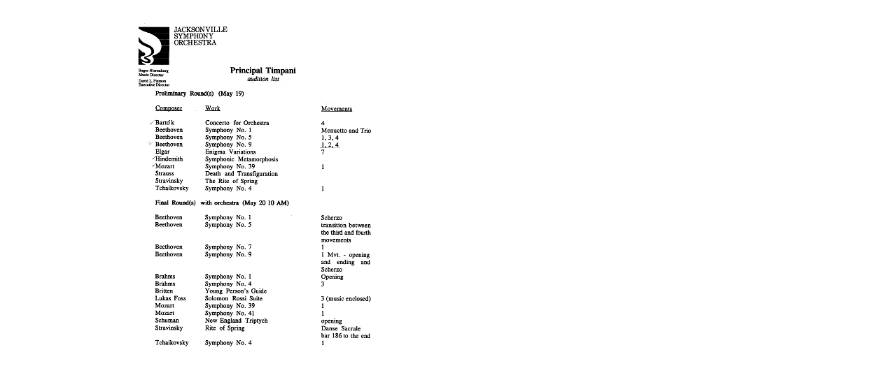

--- FILE ---
content_type: text/html
request_url: http://www.johntafoya.com/jacksonville.html
body_size: 270
content:
<HTML>
<TITLE>Jacksonville Symphony Timpani Audition List</TITLE>

<head>

<link REL="SHORTCUT ICON" HREF="http://www.johntafoya.com/hlicon.ico">

</head>


<table width="730">
<tr>
<td width="150" valign="top" nowrap><p>
<p>
</td>


<td width="460" valign="top">

<p><br>
<img src="images/jacksonville.GIF">


<p><br>


</tr>
</td>
</table>


<P>

<BR>
</BODY>
</HTML>
